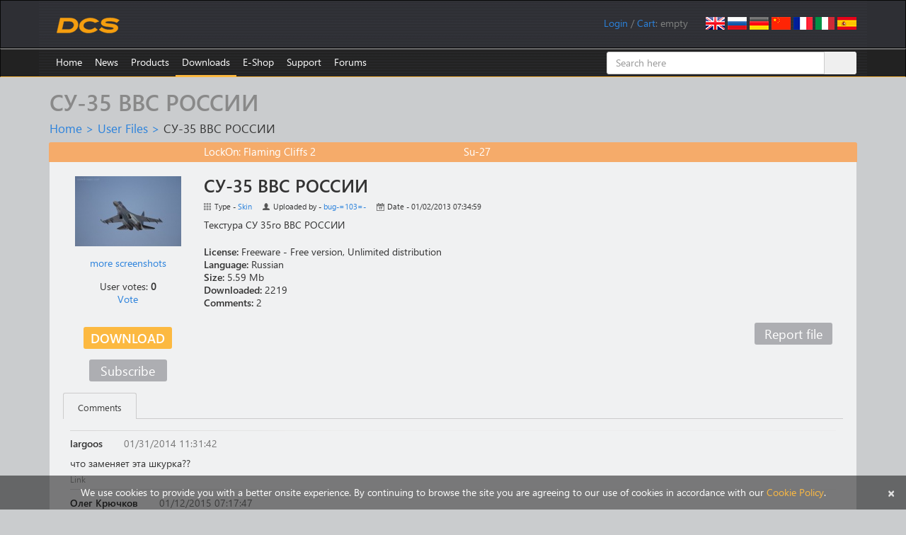

--- FILE ---
content_type: text/html; charset=UTF-8
request_url: https://www.digitalcombatsimulator.com/local/templates/dcs/components/bitrix/catalog.comments/userfiles/ajax.php?IBLOCK_ID=1&ELEMENT_ID=252871&SITE_ID=s1&LANG=en
body_size: 2829
content:
<div id="comp_c489e0c2001973296d1f1c37ca1de479"><div class="blog-comments" id="blg-comment-3528">
<a name="comments"></a>
<script>
function onLightEditorShow(content)
{
	if (!window.oBlogComLHE)
		return BX.addCustomEvent(window, 'LHE_OnInit', function(){setTimeout(function(){onLightEditorShow(content);},	500);});

	oBlogComLHE.SetContent(content || '');
	oBlogComLHE.CreateFrame(); // We need to recreate editable frame after reappending editor container
	oBlogComLHE.SetEditorContent(oBlogComLHE.content);
	oBlogComLHE.SetFocus();
}

function showComment(key, error, userName, userEmail, needData)
{
	subject = '';
	comment = '';

	if(needData == "Y")
	{
		subject = window["title"+key];
		comment = window["text"+key];
	}

	var pFormCont = BX('form_c_del');
	BX('form_comment_' + key).appendChild(pFormCont); // Move form
	pFormCont.style.display = "block";

	document.form_comment.parentId.value = key;
	document.form_comment.edit_id.value = '';
	document.form_comment.act.value = 'add';
	document.form_comment.post.value = 'Send';
	document.form_comment.action = document.form_comment.action + "#" + key;

	if(error == "Y")
	{
		if(comment.length > 0)
		{
			comment = comment.replace(/\/</gi, '<');
			comment = comment.replace(/\/>/gi, '>');
		}
		if(userName.length > 0)
		{
			userName = userName.replace(/\/</gi, '<');
			userName = userName.replace(/\/>/gi, '>');
			document.form_comment.user_name.value = userName;
		}
		if(userEmail.length > 0)
		{
			userEmail = userEmail.replace(/\/</gi, '<');
			userEmail = userEmail.replace(/\/>/gi, '>');
			document.form_comment.user_email.value = userEmail;
		}
		if(subject && subject.length>0 && document.form_comment.subject)
		{
			subject = subject.replace(/\/</gi, '<');
			subject = subject.replace(/\/>/gi, '>');
			document.form_comment.subject.value = subject;
		}
	}

	onLightEditorShow(comment);
	return false;
}

function editComment(key)
{
	subject = window["title"+key];
	comment = window["text"+key];

	if(comment.length > 0)
	{
		comment = comment.replace(/\/</gi, '<');
		comment = comment.replace(/\/>/gi, '>');
	}

	var pFormCont = BX('form_c_del');
	BX('form_comment_' + key).appendChild(pFormCont); // Move form
	pFormCont.style.display = "block";

	onLightEditorShow(comment);

	document.form_comment.parentId.value = '';
	document.form_comment.edit_id.value = key;
	document.form_comment.act.value = 'edit';
	document.form_comment.post.value = 'Save';
	document.form_comment.action = document.form_comment.action + "#" + key;

	if(subject && subject.length > 0 && document.form_comment.subject)
	{
		subject = subject.replace(/\/</gi, '<');
		subject = subject.replace(/\/>/gi, '>');
		document.form_comment.subject.value = subject;
	}
	return false;
}

function waitResult(id)
{
	r = 'new_comment_' + id;
	ob = BX(r);
	if(ob.innerHTML.length > 0)
	{
		var obNew = BX.processHTML(ob.innerHTML, true);
		scripts = obNew.SCRIPT;
		BX.ajax.processScripts(scripts, true);
		if(window.commentEr && window.commentEr == "Y")
		{
			BX('err_comment_'+id).innerHTML = ob.innerHTML;
			ob.innerHTML = '';
		}
		else
		{
			if(BX('edit_id').value > 0)
			{
				if(BX('blg-comment-'+id))
				{
					BX('blg-comment-'+id+'old').innerHTML = BX('blg-comment-'+id).innerHTML;
					BX('blg-comment-'+id+'old').id = 'blg-comment-'+id;
					if(BX.browser.IsIE()) //for IE, numbered list not rendering well
						setTimeout(function (){BX('blg-comment-'+id).innerHTML = BX('blg-comment-'+id).innerHTML}, 10);
				}
				else
				{
					BX('blg-comment-'+id+'old').innerHTML = ob.innerHTML;
					if(BX.browser.IsIE()) //for IE, numbered list not rendering well
						setTimeout(function (){BX('blg-comment-'+id+'old').innerHTML = BX('blg-comment-'+id+'old').innerHTML}, 10);

				}
			}
			else
			{
				BX('new_comment_cont_'+id).innerHTML += ob.innerHTML;
				if(BX.browser.IsIE()) //for IE, numbered list not rendering well
					setTimeout(function (){BX('new_comment_cont_'+id).innerHTML = BX('new_comment_cont_'+id).innerHTML}, 10);
			}
			ob.innerHTML = '';
			BX('form_c_del').style.display = "none";
		}
		window.commentEr = false;

		BX.closeWait();
		BX('post-button').disabled = false;
		BX.onCustomEvent("onIblockCatalogCommentSubmit");
	}
	else
		setTimeout("waitResult('"+id+"')", 500);
}

function submitComment()
{
	oBlogComLHE.SaveContent();
	BX('post-button').focus();
	BX('post-button').disabled = true;
	obForm = BX('form_comment');
			if(BX('edit_id').value > 0)
		{
			val = BX('edit_id').value;
			BX('blg-comment-'+val).id = 'blg-comment-'+val+'old';
		}
		else
			val = BX('parentId').value;
		id = 'new_comment_' + val;
		if(BX('err_comment_'+val))
			BX('err_comment_'+val).innerHTML = '';

		BX.showWait('bxlhe_frame_LHEBlogCom');
		BX.ajax.submitComponentForm(obForm, id);
		setTimeout("waitResult('"+val+"')", 100);
			BX.submit(obForm);
}

function hideShowComment(url, id)
{
	var siteID = 's1';
	var bcn = BX('blg-comment-'+id);
	BX.showWait(bcn);
	bcn.id = 'blg-comment-'+id+'old';
	BX('err_comment_'+id).innerHTML = '';
	url += '&SITE_ID='+siteID;
	BX.ajax.get(url, function(data) {
		var obNew = BX.processHTML(data, true);
		scripts = obNew.SCRIPT;
		BX.ajax.processScripts(scripts, true);
		var nc = BX('new_comment_'+id);
		var bc = BX('blg-comment-'+id+'old');
		nc.style.display = "none";
		nc.innerHTML = data;

		if(BX('blg-comment-'+id))
		{
			bc.innerHTML = BX('blg-comment-'+id).innerHTML;
		}
		else
		{
			BX('err_comment_'+id).innerHTML = nc.innerHTML;
		}
		BX('blg-comment-'+id+'old').id = 'blg-comment-'+id;

		BX.closeWait();
	});

	return false;
}

function banUnbanUser(url, id)
{
    var siteID = 's1';
    var bcn = BX('blg-comment-'+id);
    BX.showWait(bcn);
    bcn.id = 'blg-comment-'+id+'old';
    BX('err_comment_'+id).innerHTML = '';
    url += '&SITE_ID='+siteID;
    BX.ajax.get(url, function(data) {
        var obNew = BX.processHTML(data, true);
        scripts = obNew.SCRIPT;
        BX.ajax.processScripts(scripts, true);
        var nc = BX('new_comment_'+id);
        var bc = BX('blg-comment-'+id+'old');
        nc.style.display = "none";
        nc.innerHTML = data;

        if(BX('blg-comment-'+id))
        {
            bc.innerHTML = BX('blg-comment-'+id).innerHTML;
        }
        else
        {
            BX('err_comment_'+id).innerHTML = nc.innerHTML;
        }
        BX('blg-comment-'+id+'old').id = 'blg-comment-'+id;

        BX.closeWait();
    });

    return false;
}

function deleteComment(url, id)
{
	var siteID = 's1';
	BX.showWait(BX('blg-comment-'+id));
	url += '&SITE_ID='+siteID;
	BX.ajax.get(url, function(data) {
		var obNew = BX.processHTML(data, true);
		scripts = obNew.SCRIPT;
		BX.ajax.processScripts(scripts, true);

		var nc = BX('new_comment_'+id);
		nc.style.display = "none";
		nc.innerHTML = data;

		if(BX('blg-com-err'))
		{
			BX('err_comment_'+id).innerHTML = nc.innerHTML;
		}
		else
		{
			BX('blg-comment-'+id).innerHTML = nc.innerHTML;
		}
		nc.innerHTML = '';

		BX.closeWait();
	});

	return false;
}

</script>                        <div class="blog-comment-line" style="margin-left:0em;"></div>
                <a name="8273"></a>
                <div class="blog-comment" style="padding-left:0em;">
                    <div id="blg-comment-8273">
                                                    <div class="row blog-comment-user-130900">
                                <div class="row comment-info">
                                    <div class="col-xs-3 no-padding-left"><b>largoos</b></div>
                                    <div class="col-xs-3 text-muted">01/31/2014 11:31:42</div>
                                </div>

                                <div class="row margin-top">
                                    что заменяет эта шкурка??                                </div>
                                <div class="row comment-meta">
                                                                <a href="#8273">Link</a>
                                                                </div>
                        </div>

                            
                            <div id="err_comment_8273"></div>
                            <div id="form_comment_8273"></div>
                            <div id="new_comment_cont_8273" style="padding-left:2.5em;"></div>
                            <div id="new_comment_8273" style="display:none;"></div>

                                                </div>
                </div>
                                <div class="blog-comment-line" style="margin-left:0em;"></div>
                <a name="8274"></a>
                <div class="blog-comment" style="padding-left:0em;">
                    <div id="blg-comment-8274">
                                                    <div class="row blog-comment-user-243582">
                                <div class="row comment-info">
                                    <div class="col-xs-3 no-padding-left"><b>Олег Крючков</b></div>
                                    <div class="col-xs-3 text-muted">01/12/2015 07:17:47</div>
                                </div>

                                <div class="row margin-top">
                                    Я переработал полностью Ракетное вооружение на эту игру и ИСПРАВИЛ МНОГИЕ ОШИБКИ.. теперь каждая ракета обладает реальными характеристиками и скоростями играть стал в удовольствие... на контрольной высоте 7000м Р-37 пускал успешно с 155 км, р-27эр с 63км, р-27эм с 90км, р-27 с 30км, р-24 с 28км, р-40 с 35км, р-77 с 42км, AIM-7 c 55km, AIM-120B c 48 km, AIM-120C c 62km, Supper F c 20km, Mica ER c 50km, ТАКЖЕ ИСПРАВИЛ ОШИБКИ ВСЕХ КРЫЛАТЫХ РАКЕТ ТЕПЕРЬ ОНИ НЕ ВЗРЫВАЮТСЯ ПРИ СТАРТЕ. (У них была прописана лазерная подсветка вместо АВТОНОМНОЙ ГСН)-ИСПРАВЛЕНО. Исправил ОШИБКУ от которой После установки С-125 глючили или пропадали некоторые Самолеты!!! и РАКЕТА С-125ПЕЧОРЫ -ПЛАМЯ ВСТАЛО НА МЕСТЕ!!)) МАРШЕВЫЙ ДВИГАТЕЛЬ ВКЛЮЧАЕТСЯ СРАЗУ ПОСЛЕ ОТПАДЕНИЯ СТАРТОВОЙ СТУПЕНИ И РАКЕТА ТЕПЕРЬ УСПЕШНО ПОРАЖАЕТ НА ДАЛЬНОСТЯХ ДО 25 КМ как и сказано во многих источниках.. за вопросами обращаться ...oleg_kryuchkov_73@mail.ru                                </div>
                                <div class="row comment-meta">
                                                                <a href="#8274">Link</a>
                                                                </div>
                        </div>

                            
                            <div id="err_comment_8274"></div>
                            <div id="form_comment_8274"></div>
                            <div id="new_comment_cont_8274" style="padding-left:2.5em;"></div>
                            <div id="new_comment_8274" style="display:none;"></div>

                                                </div>
                </div>
                </div>
</div>

--- FILE ---
content_type: application/javascript
request_url: https://chat.rea.ch/polyfills.23e4effc3fe29fd9.js
body_size: 34139
content:
"use strict";(self.webpackChunkchat_widget=self.webpackChunkchat_widget||[]).push([[461],{3898:()=>{!function(t){const n=t.performance;function i(L){n&&n.mark&&n.mark(L)}function o(L,T){n&&n.measure&&n.measure(L,T)}i("Zone");const c=t.__Zone_symbol_prefix||"__zone_symbol__";function a(L){return c+L}const y=!0===t[a("forceDuplicateZoneCheck")];if(t.Zone){if(y||"function"!=typeof t.Zone.__symbol__)throw new Error("Zone already loaded.");return t.Zone}let d=(()=>{class L{static#e=this.__symbol__=a;static assertZonePatched(){if(t.Promise!==se.ZoneAwarePromise)throw new Error("Zone.js has detected that ZoneAwarePromise `(window|global).Promise` has been overwritten.\nMost likely cause is that a Promise polyfill has been loaded after Zone.js (Polyfilling Promise api is not necessary when zone.js is loaded. If you must load one, do so before loading zone.js.)")}static get root(){let e=L.current;for(;e.parent;)e=e.parent;return e}static get current(){return U.zone}static get currentTask(){return oe}static __load_patch(e,r,k=!1){if(se.hasOwnProperty(e)){if(!k&&y)throw Error("Already loaded patch: "+e)}else if(!t["__Zone_disable_"+e]){const C="Zone:"+e;i(C),se[e]=r(t,L,z),o(C,C)}}get parent(){return this._parent}get name(){return this._name}constructor(e,r){this._parent=e,this._name=r?r.name||"unnamed":"<root>",this._properties=r&&r.properties||{},this._zoneDelegate=new v(this,this._parent&&this._parent._zoneDelegate,r)}get(e){const r=this.getZoneWith(e);if(r)return r._properties[e]}getZoneWith(e){let r=this;for(;r;){if(r._properties.hasOwnProperty(e))return r;r=r._parent}return null}fork(e){if(!e)throw new Error("ZoneSpec required!");return this._zoneDelegate.fork(this,e)}wrap(e,r){if("function"!=typeof e)throw new Error("Expecting function got: "+e);const k=this._zoneDelegate.intercept(this,e,r),C=this;return function(){return C.runGuarded(k,this,arguments,r)}}run(e,r,k,C){U={parent:U,zone:this};try{return this._zoneDelegate.invoke(this,e,r,k,C)}finally{U=U.parent}}runGuarded(e,r=null,k,C){U={parent:U,zone:this};try{try{return this._zoneDelegate.invoke(this,e,r,k,C)}catch($){if(this._zoneDelegate.handleError(this,$))throw $}}finally{U=U.parent}}runTask(e,r,k){if(e.zone!=this)throw new Error("A task can only be run in the zone of creation! (Creation: "+(e.zone||J).name+"; Execution: "+this.name+")");if(e.state===x&&(e.type===Q||e.type===P))return;const C=e.state!=E;C&&e._transitionTo(E,j),e.runCount++;const $=oe;oe=e,U={parent:U,zone:this};try{e.type==P&&e.data&&!e.data.isPeriodic&&(e.cancelFn=void 0);try{return this._zoneDelegate.invokeTask(this,e,r,k)}catch(u){if(this._zoneDelegate.handleError(this,u))throw u}}finally{e.state!==x&&e.state!==h&&(e.type==Q||e.data&&e.data.isPeriodic?C&&e._transitionTo(j,E):(e.runCount=0,this._updateTaskCount(e,-1),C&&e._transitionTo(x,E,x))),U=U.parent,oe=$}}scheduleTask(e){if(e.zone&&e.zone!==this){let k=this;for(;k;){if(k===e.zone)throw Error(`can not reschedule task to ${this.name} which is descendants of the original zone ${e.zone.name}`);k=k.parent}}e._transitionTo(X,x);const r=[];e._zoneDelegates=r,e._zone=this;try{e=this._zoneDelegate.scheduleTask(this,e)}catch(k){throw e._transitionTo(h,X,x),this._zoneDelegate.handleError(this,k),k}return e._zoneDelegates===r&&this._updateTaskCount(e,1),e.state==X&&e._transitionTo(j,X),e}scheduleMicroTask(e,r,k,C){return this.scheduleTask(new p(I,e,r,k,C,void 0))}scheduleMacroTask(e,r,k,C,$){return this.scheduleTask(new p(P,e,r,k,C,$))}scheduleEventTask(e,r,k,C,$){return this.scheduleTask(new p(Q,e,r,k,C,$))}cancelTask(e){if(e.zone!=this)throw new Error("A task can only be cancelled in the zone of creation! (Creation: "+(e.zone||J).name+"; Execution: "+this.name+")");if(e.state===j||e.state===E){e._transitionTo(G,j,E);try{this._zoneDelegate.cancelTask(this,e)}catch(r){throw e._transitionTo(h,G),this._zoneDelegate.handleError(this,r),r}return this._updateTaskCount(e,-1),e._transitionTo(x,G),e.runCount=0,e}}_updateTaskCount(e,r){const k=e._zoneDelegates;-1==r&&(e._zoneDelegates=null);for(let C=0;C<k.length;C++)k[C]._updateTaskCount(e.type,r)}}return L})();const b={name:"",onHasTask:(L,T,e,r)=>L.hasTask(e,r),onScheduleTask:(L,T,e,r)=>L.scheduleTask(e,r),onInvokeTask:(L,T,e,r,k,C)=>L.invokeTask(e,r,k,C),onCancelTask:(L,T,e,r)=>L.cancelTask(e,r)};class v{constructor(T,e,r){this._taskCounts={microTask:0,macroTask:0,eventTask:0},this.zone=T,this._parentDelegate=e,this._forkZS=r&&(r&&r.onFork?r:e._forkZS),this._forkDlgt=r&&(r.onFork?e:e._forkDlgt),this._forkCurrZone=r&&(r.onFork?this.zone:e._forkCurrZone),this._interceptZS=r&&(r.onIntercept?r:e._interceptZS),this._interceptDlgt=r&&(r.onIntercept?e:e._interceptDlgt),this._interceptCurrZone=r&&(r.onIntercept?this.zone:e._interceptCurrZone),this._invokeZS=r&&(r.onInvoke?r:e._invokeZS),this._invokeDlgt=r&&(r.onInvoke?e:e._invokeDlgt),this._invokeCurrZone=r&&(r.onInvoke?this.zone:e._invokeCurrZone),this._handleErrorZS=r&&(r.onHandleError?r:e._handleErrorZS),this._handleErrorDlgt=r&&(r.onHandleError?e:e._handleErrorDlgt),this._handleErrorCurrZone=r&&(r.onHandleError?this.zone:e._handleErrorCurrZone),this._scheduleTaskZS=r&&(r.onScheduleTask?r:e._scheduleTaskZS),this._scheduleTaskDlgt=r&&(r.onScheduleTask?e:e._scheduleTaskDlgt),this._scheduleTaskCurrZone=r&&(r.onScheduleTask?this.zone:e._scheduleTaskCurrZone),this._invokeTaskZS=r&&(r.onInvokeTask?r:e._invokeTaskZS),this._invokeTaskDlgt=r&&(r.onInvokeTask?e:e._invokeTaskDlgt),this._invokeTaskCurrZone=r&&(r.onInvokeTask?this.zone:e._invokeTaskCurrZone),this._cancelTaskZS=r&&(r.onCancelTask?r:e._cancelTaskZS),this._cancelTaskDlgt=r&&(r.onCancelTask?e:e._cancelTaskDlgt),this._cancelTaskCurrZone=r&&(r.onCancelTask?this.zone:e._cancelTaskCurrZone),this._hasTaskZS=null,this._hasTaskDlgt=null,this._hasTaskDlgtOwner=null,this._hasTaskCurrZone=null;const k=r&&r.onHasTask;(k||e&&e._hasTaskZS)&&(this._hasTaskZS=k?r:b,this._hasTaskDlgt=e,this._hasTaskDlgtOwner=this,this._hasTaskCurrZone=T,r.onScheduleTask||(this._scheduleTaskZS=b,this._scheduleTaskDlgt=e,this._scheduleTaskCurrZone=this.zone),r.onInvokeTask||(this._invokeTaskZS=b,this._invokeTaskDlgt=e,this._invokeTaskCurrZone=this.zone),r.onCancelTask||(this._cancelTaskZS=b,this._cancelTaskDlgt=e,this._cancelTaskCurrZone=this.zone))}fork(T,e){return this._forkZS?this._forkZS.onFork(this._forkDlgt,this.zone,T,e):new d(T,e)}intercept(T,e,r){return this._interceptZS?this._interceptZS.onIntercept(this._interceptDlgt,this._interceptCurrZone,T,e,r):e}invoke(T,e,r,k,C){return this._invokeZS?this._invokeZS.onInvoke(this._invokeDlgt,this._invokeCurrZone,T,e,r,k,C):e.apply(r,k)}handleError(T,e){return!this._handleErrorZS||this._handleErrorZS.onHandleError(this._handleErrorDlgt,this._handleErrorCurrZone,T,e)}scheduleTask(T,e){let r=e;if(this._scheduleTaskZS)this._hasTaskZS&&r._zoneDelegates.push(this._hasTaskDlgtOwner),r=this._scheduleTaskZS.onScheduleTask(this._scheduleTaskDlgt,this._scheduleTaskCurrZone,T,e),r||(r=e);else if(e.scheduleFn)e.scheduleFn(e);else{if(e.type!=I)throw new Error("Task is missing scheduleFn.");R(e)}return r}invokeTask(T,e,r,k){return this._invokeTaskZS?this._invokeTaskZS.onInvokeTask(this._invokeTaskDlgt,this._invokeTaskCurrZone,T,e,r,k):e.callback.apply(r,k)}cancelTask(T,e){let r;if(this._cancelTaskZS)r=this._cancelTaskZS.onCancelTask(this._cancelTaskDlgt,this._cancelTaskCurrZone,T,e);else{if(!e.cancelFn)throw Error("Task is not cancelable");r=e.cancelFn(e)}return r}hasTask(T,e){try{this._hasTaskZS&&this._hasTaskZS.onHasTask(this._hasTaskDlgt,this._hasTaskCurrZone,T,e)}catch(r){this.handleError(T,r)}}_updateTaskCount(T,e){const r=this._taskCounts,k=r[T],C=r[T]=k+e;if(C<0)throw new Error("More tasks executed then were scheduled.");0!=k&&0!=C||this.hasTask(this.zone,{microTask:r.microTask>0,macroTask:r.macroTask>0,eventTask:r.eventTask>0,change:T})}}class p{constructor(T,e,r,k,C,$){if(this._zone=null,this.runCount=0,this._zoneDelegates=null,this._state="notScheduled",this.type=T,this.source=e,this.data=k,this.scheduleFn=C,this.cancelFn=$,!r)throw new Error("callback is not defined");this.callback=r;const u=this;this.invoke=T===Q&&k&&k.useG?p.invokeTask:function(){return p.invokeTask.call(t,u,this,arguments)}}static invokeTask(T,e,r){T||(T=this),te++;try{return T.runCount++,T.zone.runTask(T,e,r)}finally{1==te&&_(),te--}}get zone(){return this._zone}get state(){return this._state}cancelScheduleRequest(){this._transitionTo(x,X)}_transitionTo(T,e,r){if(this._state!==e&&this._state!==r)throw new Error(`${this.type} '${this.source}': can not transition to '${T}', expecting state '${e}'${r?" or '"+r+"'":""}, was '${this._state}'.`);this._state=T,T==x&&(this._zoneDelegates=null)}toString(){return this.data&&typeof this.data.handleId<"u"?this.data.handleId.toString():Object.prototype.toString.call(this)}toJSON(){return{type:this.type,state:this.state,source:this.source,zone:this.zone.name,runCount:this.runCount}}}const M=a("setTimeout"),O=a("Promise"),N=a("then");let K,B=[],H=!1;function q(L){if(K||t[O]&&(K=t[O].resolve(0)),K){let T=K[N];T||(T=K.then),T.call(K,L)}else t[M](L,0)}function R(L){0===te&&0===B.length&&q(_),L&&B.push(L)}function _(){if(!H){for(H=!0;B.length;){const L=B;B=[];for(let T=0;T<L.length;T++){const e=L[T];try{e.zone.runTask(e,null,null)}catch(r){z.onUnhandledError(r)}}}z.microtaskDrainDone(),H=!1}}const J={name:"NO ZONE"},x="notScheduled",X="scheduling",j="scheduled",E="running",G="canceling",h="unknown",I="microTask",P="macroTask",Q="eventTask",se={},z={symbol:a,currentZoneFrame:()=>U,onUnhandledError:W,microtaskDrainDone:W,scheduleMicroTask:R,showUncaughtError:()=>!d[a("ignoreConsoleErrorUncaughtError")],patchEventTarget:()=>[],patchOnProperties:W,patchMethod:()=>W,bindArguments:()=>[],patchThen:()=>W,patchMacroTask:()=>W,patchEventPrototype:()=>W,isIEOrEdge:()=>!1,getGlobalObjects:()=>{},ObjectDefineProperty:()=>W,ObjectGetOwnPropertyDescriptor:()=>{},ObjectCreate:()=>{},ArraySlice:()=>[],patchClass:()=>W,wrapWithCurrentZone:()=>W,filterProperties:()=>[],attachOriginToPatched:()=>W,_redefineProperty:()=>W,patchCallbacks:()=>W,nativeScheduleMicroTask:q};let U={parent:null,zone:new d(null,null)},oe=null,te=0;function W(){}o("Zone","Zone"),t.Zone=d}(globalThis);const fe=Object.getOwnPropertyDescriptor,pe=Object.defineProperty,be=Object.getPrototypeOf,De=Object.create,ct=Array.prototype.slice,Ze="addEventListener",Oe="removeEventListener",Ne=Zone.__symbol__(Ze),Ie=Zone.__symbol__(Oe),ce="true",ae="false",me=Zone.__symbol__("");function Me(t,n){return Zone.current.wrap(t,n)}function Le(t,n,i,o,c){return Zone.current.scheduleMacroTask(t,n,i,o,c)}const A=Zone.__symbol__,Pe=typeof window<"u",_e=Pe?window:void 0,Y=Pe&&_e||globalThis,at="removeAttribute";function je(t,n){for(let i=t.length-1;i>=0;i--)"function"==typeof t[i]&&(t[i]=Me(t[i],n+"_"+i));return t}function Fe(t){return!t||!1!==t.writable&&!("function"==typeof t.get&&typeof t.set>"u")}const Be=typeof WorkerGlobalScope<"u"&&self instanceof WorkerGlobalScope,we=!("nw"in Y)&&typeof Y.process<"u"&&"[object process]"==={}.toString.call(Y.process),Ae=!we&&!Be&&!(!Pe||!_e.HTMLElement),Ue=typeof Y.process<"u"&&"[object process]"==={}.toString.call(Y.process)&&!Be&&!(!Pe||!_e.HTMLElement),Re={},We=function(t){if(!(t=t||Y.event))return;let n=Re[t.type];n||(n=Re[t.type]=A("ON_PROPERTY"+t.type));const i=this||t.target||Y,o=i[n];let c;return Ae&&i===_e&&"error"===t.type?(c=o&&o.call(this,t.message,t.filename,t.lineno,t.colno,t.error),!0===c&&t.preventDefault()):(c=o&&o.apply(this,arguments),null!=c&&!c&&t.preventDefault()),c};function qe(t,n,i){let o=fe(t,n);if(!o&&i&&fe(i,n)&&(o={enumerable:!0,configurable:!0}),!o||!o.configurable)return;const c=A("on"+n+"patched");if(t.hasOwnProperty(c)&&t[c])return;delete o.writable,delete o.value;const a=o.get,y=o.set,d=n.slice(2);let b=Re[d];b||(b=Re[d]=A("ON_PROPERTY"+d)),o.set=function(v){let p=this;!p&&t===Y&&(p=Y),p&&("function"==typeof p[b]&&p.removeEventListener(d,We),y&&y.call(p,null),p[b]=v,"function"==typeof v&&p.addEventListener(d,We,!1))},o.get=function(){let v=this;if(!v&&t===Y&&(v=Y),!v)return null;const p=v[b];if(p)return p;if(a){let M=a.call(this);if(M)return o.set.call(this,M),"function"==typeof v[at]&&v.removeAttribute(n),M}return null},pe(t,n,o),t[c]=!0}function Xe(t,n,i){if(n)for(let o=0;o<n.length;o++)qe(t,"on"+n[o],i);else{const o=[];for(const c in t)"on"==c.slice(0,2)&&o.push(c);for(let c=0;c<o.length;c++)qe(t,o[c],i)}}const re=A("originalInstance");function ge(t){const n=Y[t];if(!n)return;Y[A(t)]=n,Y[t]=function(){const c=je(arguments,t);switch(c.length){case 0:this[re]=new n;break;case 1:this[re]=new n(c[0]);break;case 2:this[re]=new n(c[0],c[1]);break;case 3:this[re]=new n(c[0],c[1],c[2]);break;case 4:this[re]=new n(c[0],c[1],c[2],c[3]);break;default:throw new Error("Arg list too long.")}},ue(Y[t],n);const i=new n(function(){});let o;for(o in i)"XMLHttpRequest"===t&&"responseBlob"===o||function(c){"function"==typeof i[c]?Y[t].prototype[c]=function(){return this[re][c].apply(this[re],arguments)}:pe(Y[t].prototype,c,{set:function(a){"function"==typeof a?(this[re][c]=Me(a,t+"."+c),ue(this[re][c],a)):this[re][c]=a},get:function(){return this[re][c]}})}(o);for(o in n)"prototype"!==o&&n.hasOwnProperty(o)&&(Y[t][o]=n[o])}function le(t,n,i){let o=t;for(;o&&!o.hasOwnProperty(n);)o=be(o);!o&&t[n]&&(o=t);const c=A(n);let a=null;if(o&&(!(a=o[c])||!o.hasOwnProperty(c))&&(a=o[c]=o[n],Fe(o&&fe(o,n)))){const d=i(a,c,n);o[n]=function(){return d(this,arguments)},ue(o[n],a)}return a}function ut(t,n,i){let o=null;function c(a){const y=a.data;return y.args[y.cbIdx]=function(){a.invoke.apply(this,arguments)},o.apply(y.target,y.args),a}o=le(t,n,a=>function(y,d){const b=i(y,d);return b.cbIdx>=0&&"function"==typeof d[b.cbIdx]?Le(b.name,d[b.cbIdx],b,c):a.apply(y,d)})}function ue(t,n){t[A("OriginalDelegate")]=n}let ze=!1,He=!1;function ht(){if(ze)return He;ze=!0;try{const t=_e.navigator.userAgent;(-1!==t.indexOf("MSIE ")||-1!==t.indexOf("Trident/")||-1!==t.indexOf("Edge/"))&&(He=!0)}catch{}return He}Zone.__load_patch("ZoneAwarePromise",(t,n,i)=>{const o=Object.getOwnPropertyDescriptor,c=Object.defineProperty,y=i.symbol,d=[],b=!1!==t[y("DISABLE_WRAPPING_UNCAUGHT_PROMISE_REJECTION")],v=y("Promise"),p=y("then"),M="__creationTrace__";i.onUnhandledError=u=>{if(i.showUncaughtError()){const l=u&&u.rejection;l?console.error("Unhandled Promise rejection:",l instanceof Error?l.message:l,"; Zone:",u.zone.name,"; Task:",u.task&&u.task.source,"; Value:",l,l instanceof Error?l.stack:void 0):console.error(u)}},i.microtaskDrainDone=()=>{for(;d.length;){const u=d.shift();try{u.zone.runGuarded(()=>{throw u.throwOriginal?u.rejection:u})}catch(l){N(l)}}};const O=y("unhandledPromiseRejectionHandler");function N(u){i.onUnhandledError(u);try{const l=n[O];"function"==typeof l&&l.call(this,u)}catch{}}function B(u){return u&&u.then}function H(u){return u}function K(u){return e.reject(u)}const q=y("state"),R=y("value"),_=y("finally"),J=y("parentPromiseValue"),x=y("parentPromiseState"),X="Promise.then",j=null,E=!0,G=!1,h=0;function I(u,l){return s=>{try{z(u,l,s)}catch(f){z(u,!1,f)}}}const P=function(){let u=!1;return function(s){return function(){u||(u=!0,s.apply(null,arguments))}}},Q="Promise resolved with itself",se=y("currentTaskTrace");function z(u,l,s){const f=P();if(u===s)throw new TypeError(Q);if(u[q]===j){let g=null;try{("object"==typeof s||"function"==typeof s)&&(g=s&&s.then)}catch(w){return f(()=>{z(u,!1,w)})(),u}if(l!==G&&s instanceof e&&s.hasOwnProperty(q)&&s.hasOwnProperty(R)&&s[q]!==j)oe(s),z(u,s[q],s[R]);else if(l!==G&&"function"==typeof g)try{g.call(s,f(I(u,l)),f(I(u,!1)))}catch(w){f(()=>{z(u,!1,w)})()}else{u[q]=l;const w=u[R];if(u[R]=s,u[_]===_&&l===E&&(u[q]=u[x],u[R]=u[J]),l===G&&s instanceof Error){const m=n.currentTask&&n.currentTask.data&&n.currentTask.data[M];m&&c(s,se,{configurable:!0,enumerable:!1,writable:!0,value:m})}for(let m=0;m<w.length;)te(u,w[m++],w[m++],w[m++],w[m++]);if(0==w.length&&l==G){u[q]=h;let m=s;try{throw new Error("Uncaught (in promise): "+function a(u){return u&&u.toString===Object.prototype.toString?(u.constructor&&u.constructor.name||"")+": "+JSON.stringify(u):u?u.toString():Object.prototype.toString.call(u)}(s)+(s&&s.stack?"\n"+s.stack:""))}catch(S){m=S}b&&(m.throwOriginal=!0),m.rejection=s,m.promise=u,m.zone=n.current,m.task=n.currentTask,d.push(m),i.scheduleMicroTask()}}}return u}const U=y("rejectionHandledHandler");function oe(u){if(u[q]===h){try{const l=n[U];l&&"function"==typeof l&&l.call(this,{rejection:u[R],promise:u})}catch{}u[q]=G;for(let l=0;l<d.length;l++)u===d[l].promise&&d.splice(l,1)}}function te(u,l,s,f,g){oe(u);const w=u[q],m=w?"function"==typeof f?f:H:"function"==typeof g?g:K;l.scheduleMicroTask(X,()=>{try{const S=u[R],D=!!s&&_===s[_];D&&(s[J]=S,s[x]=w);const Z=l.run(m,void 0,D&&m!==K&&m!==H?[]:[S]);z(s,!0,Z)}catch(S){z(s,!1,S)}},s)}const L=function(){},T=t.AggregateError;class e{static toString(){return"function ZoneAwarePromise() { [native code] }"}static resolve(l){return l instanceof e?l:z(new this(null),E,l)}static reject(l){return z(new this(null),G,l)}static withResolvers(){const l={};return l.promise=new e((s,f)=>{l.resolve=s,l.reject=f}),l}static any(l){if(!l||"function"!=typeof l[Symbol.iterator])return Promise.reject(new T([],"All promises were rejected"));const s=[];let f=0;try{for(let m of l)f++,s.push(e.resolve(m))}catch{return Promise.reject(new T([],"All promises were rejected"))}if(0===f)return Promise.reject(new T([],"All promises were rejected"));let g=!1;const w=[];return new e((m,S)=>{for(let D=0;D<s.length;D++)s[D].then(Z=>{g||(g=!0,m(Z))},Z=>{w.push(Z),f--,0===f&&(g=!0,S(new T(w,"All promises were rejected")))})})}static race(l){let s,f,g=new this((S,D)=>{s=S,f=D});function w(S){s(S)}function m(S){f(S)}for(let S of l)B(S)||(S=this.resolve(S)),S.then(w,m);return g}static all(l){return e.allWithCallback(l)}static allSettled(l){return(this&&this.prototype instanceof e?this:e).allWithCallback(l,{thenCallback:f=>({status:"fulfilled",value:f}),errorCallback:f=>({status:"rejected",reason:f})})}static allWithCallback(l,s){let f,g,w=new this((Z,V)=>{f=Z,g=V}),m=2,S=0;const D=[];for(let Z of l){B(Z)||(Z=this.resolve(Z));const V=S;try{Z.then(F=>{D[V]=s?s.thenCallback(F):F,m--,0===m&&f(D)},F=>{s?(D[V]=s.errorCallback(F),m--,0===m&&f(D)):g(F)})}catch(F){g(F)}m++,S++}return m-=2,0===m&&f(D),w}constructor(l){const s=this;if(!(s instanceof e))throw new Error("Must be an instanceof Promise.");s[q]=j,s[R]=[];try{const f=P();l&&l(f(I(s,E)),f(I(s,G)))}catch(f){z(s,!1,f)}}get[Symbol.toStringTag](){return"Promise"}get[Symbol.species](){return e}then(l,s){let f=this.constructor?.[Symbol.species];(!f||"function"!=typeof f)&&(f=this.constructor||e);const g=new f(L),w=n.current;return this[q]==j?this[R].push(w,g,l,s):te(this,w,g,l,s),g}catch(l){return this.then(null,l)}finally(l){let s=this.constructor?.[Symbol.species];(!s||"function"!=typeof s)&&(s=e);const f=new s(L);f[_]=_;const g=n.current;return this[q]==j?this[R].push(g,f,l,l):te(this,g,f,l,l),f}}e.resolve=e.resolve,e.reject=e.reject,e.race=e.race,e.all=e.all;const r=t[v]=t.Promise;t.Promise=e;const k=y("thenPatched");function C(u){const l=u.prototype,s=o(l,"then");if(s&&(!1===s.writable||!s.configurable))return;const f=l.then;l[p]=f,u.prototype.then=function(g,w){return new e((S,D)=>{f.call(this,S,D)}).then(g,w)},u[k]=!0}return i.patchThen=C,r&&(C(r),le(t,"fetch",u=>function $(u){return function(l,s){let f=u.apply(l,s);if(f instanceof e)return f;let g=f.constructor;return g[k]||C(g),f}}(u))),Promise[n.__symbol__("uncaughtPromiseErrors")]=d,e}),Zone.__load_patch("toString",t=>{const n=Function.prototype.toString,i=A("OriginalDelegate"),o=A("Promise"),c=A("Error"),a=function(){if("function"==typeof this){const v=this[i];if(v)return"function"==typeof v?n.call(v):Object.prototype.toString.call(v);if(this===Promise){const p=t[o];if(p)return n.call(p)}if(this===Error){const p=t[c];if(p)return n.call(p)}}return n.call(this)};a[i]=n,Function.prototype.toString=a;const y=Object.prototype.toString;Object.prototype.toString=function(){return"function"==typeof Promise&&this instanceof Promise?"[object Promise]":y.call(this)}});let Ee=!1;if(typeof window<"u")try{const t=Object.defineProperty({},"passive",{get:function(){Ee=!0}});window.addEventListener("test",t,t),window.removeEventListener("test",t,t)}catch{Ee=!1}const dt={useG:!0},ne={},Ye={},$e=new RegExp("^"+me+"(\\w+)(true|false)$"),Je=A("propagationStopped");function Ke(t,n){const i=(n?n(t):t)+ae,o=(n?n(t):t)+ce,c=me+i,a=me+o;ne[t]={},ne[t][ae]=c,ne[t][ce]=a}function _t(t,n,i,o){const c=o&&o.add||Ze,a=o&&o.rm||Oe,y=o&&o.listeners||"eventListeners",d=o&&o.rmAll||"removeAllListeners",b=A(c),v="."+c+":",p="prependListener",M="."+p+":",O=function(R,_,J){if(R.isRemoved)return;const x=R.callback;let X;"object"==typeof x&&x.handleEvent&&(R.callback=E=>x.handleEvent(E),R.originalDelegate=x);try{R.invoke(R,_,[J])}catch(E){X=E}const j=R.options;return j&&"object"==typeof j&&j.once&&_[a].call(_,J.type,R.originalDelegate?R.originalDelegate:R.callback,j),X};function N(R,_,J){if(!(_=_||t.event))return;const x=R||_.target||t,X=x[ne[_.type][J?ce:ae]];if(X){const j=[];if(1===X.length){const E=O(X[0],x,_);E&&j.push(E)}else{const E=X.slice();for(let G=0;G<E.length&&(!_||!0!==_[Je]);G++){const h=O(E[G],x,_);h&&j.push(h)}}if(1===j.length)throw j[0];for(let E=0;E<j.length;E++){const G=j[E];n.nativeScheduleMicroTask(()=>{throw G})}}}const B=function(R){return N(this,R,!1)},H=function(R){return N(this,R,!0)};function K(R,_){if(!R)return!1;let J=!0;_&&void 0!==_.useG&&(J=_.useG);const x=_&&_.vh;let X=!0;_&&void 0!==_.chkDup&&(X=_.chkDup);let j=!1;_&&void 0!==_.rt&&(j=_.rt);let E=R;for(;E&&!E.hasOwnProperty(c);)E=be(E);if(!E&&R[c]&&(E=R),!E||E[b])return!1;const G=_&&_.eventNameToString,h={},I=E[b]=E[c],P=E[A(a)]=E[a],Q=E[A(y)]=E[y],se=E[A(d)]=E[d];let z;_&&_.prepend&&(z=E[A(_.prepend)]=E[_.prepend]);const e=J?function(s){if(!h.isExisting)return I.call(h.target,h.eventName,h.capture?H:B,h.options)}:function(s){return I.call(h.target,h.eventName,s.invoke,h.options)},r=J?function(s){if(!s.isRemoved){const f=ne[s.eventName];let g;f&&(g=f[s.capture?ce:ae]);const w=g&&s.target[g];if(w)for(let m=0;m<w.length;m++)if(w[m]===s){w.splice(m,1),s.isRemoved=!0,0===w.length&&(s.allRemoved=!0,s.target[g]=null);break}}if(s.allRemoved)return P.call(s.target,s.eventName,s.capture?H:B,s.options)}:function(s){return P.call(s.target,s.eventName,s.invoke,s.options)},C=_&&_.diff?_.diff:function(s,f){const g=typeof f;return"function"===g&&s.callback===f||"object"===g&&s.originalDelegate===f},$=Zone[A("UNPATCHED_EVENTS")],u=t[A("PASSIVE_EVENTS")],l=function(s,f,g,w,m=!1,S=!1){return function(){const D=this||t;let Z=arguments[0];_&&_.transferEventName&&(Z=_.transferEventName(Z));let V=arguments[1];if(!V)return s.apply(this,arguments);if(we&&"uncaughtException"===Z)return s.apply(this,arguments);let F=!1;if("function"!=typeof V){if(!V.handleEvent)return s.apply(this,arguments);F=!0}if(x&&!x(s,V,D,arguments))return;const he=Ee&&!!u&&-1!==u.indexOf(Z),ee=function U(s,f){return!Ee&&"object"==typeof s&&s?!!s.capture:Ee&&f?"boolean"==typeof s?{capture:s,passive:!0}:s?"object"==typeof s&&!1!==s.passive?{...s,passive:!0}:s:{passive:!0}:s}(arguments[2],he),ke=ee&&"object"==typeof ee&&ee.signal&&"object"==typeof ee.signal?ee.signal:void 0;if(ke?.aborted)return;if($)for(let de=0;de<$.length;de++)if(Z===$[de])return he?s.call(D,Z,V,ee):s.apply(this,arguments);const Ge=!!ee&&("boolean"==typeof ee||ee.capture),nt=!(!ee||"object"!=typeof ee)&&ee.once,vt=Zone.current;let Ve=ne[Z];Ve||(Ke(Z,G),Ve=ne[Z]);const rt=Ve[Ge?ce:ae];let Se,ye=D[rt],ot=!1;if(ye){if(ot=!0,X)for(let de=0;de<ye.length;de++)if(C(ye[de],V))return}else ye=D[rt]=[];const st=D.constructor.name,it=Ye[st];it&&(Se=it[Z]),Se||(Se=st+f+(G?G(Z):Z)),h.options=ee,nt&&(h.options.once=!1),h.target=D,h.capture=Ge,h.eventName=Z,h.isExisting=ot;const ve=J?dt:void 0;ve&&(ve.taskData=h),ke&&(h.options.signal=void 0);const ie=vt.scheduleEventTask(Se,V,ve,g,w);return ke&&(h.options.signal=ke,s.call(ke,"abort",()=>{ie.zone.cancelTask(ie)},{once:!0})),h.target=null,ve&&(ve.taskData=null),nt&&(ee.once=!0),!Ee&&"boolean"==typeof ie.options||(ie.options=ee),ie.target=D,ie.capture=Ge,ie.eventName=Z,F&&(ie.originalDelegate=V),S?ye.unshift(ie):ye.push(ie),m?D:void 0}};return E[c]=l(I,v,e,r,j),z&&(E[p]=l(z,M,function(s){return z.call(h.target,h.eventName,s.invoke,h.options)},r,j,!0)),E[a]=function(){const s=this||t;let f=arguments[0];_&&_.transferEventName&&(f=_.transferEventName(f));const g=arguments[2],w=!!g&&("boolean"==typeof g||g.capture),m=arguments[1];if(!m)return P.apply(this,arguments);if(x&&!x(P,m,s,arguments))return;const S=ne[f];let D;S&&(D=S[w?ce:ae]);const Z=D&&s[D];if(Z)for(let V=0;V<Z.length;V++){const F=Z[V];if(C(F,m))return Z.splice(V,1),F.isRemoved=!0,0===Z.length&&(F.allRemoved=!0,s[D]=null,"string"==typeof f)&&(s[me+"ON_PROPERTY"+f]=null),F.zone.cancelTask(F),j?s:void 0}return P.apply(this,arguments)},E[y]=function(){const s=this||t;let f=arguments[0];_&&_.transferEventName&&(f=_.transferEventName(f));const g=[],w=Qe(s,G?G(f):f);for(let m=0;m<w.length;m++){const S=w[m];g.push(S.originalDelegate?S.originalDelegate:S.callback)}return g},E[d]=function(){const s=this||t;let f=arguments[0];if(f){_&&_.transferEventName&&(f=_.transferEventName(f));const g=ne[f];if(g){const S=s[g[ae]],D=s[g[ce]];if(S){const Z=S.slice();for(let V=0;V<Z.length;V++){const F=Z[V];this[a].call(this,f,F.originalDelegate?F.originalDelegate:F.callback,F.options)}}if(D){const Z=D.slice();for(let V=0;V<Z.length;V++){const F=Z[V];this[a].call(this,f,F.originalDelegate?F.originalDelegate:F.callback,F.options)}}}}else{const g=Object.keys(s);for(let w=0;w<g.length;w++){const S=$e.exec(g[w]);let D=S&&S[1];D&&"removeListener"!==D&&this[d].call(this,D)}this[d].call(this,"removeListener")}if(j)return this},ue(E[c],I),ue(E[a],P),se&&ue(E[d],se),Q&&ue(E[y],Q),!0}let q=[];for(let R=0;R<i.length;R++)q[R]=K(i[R],o);return q}function Qe(t,n){if(!n){const a=[];for(let y in t){const d=$e.exec(y);let b=d&&d[1];if(b&&(!n||b===n)){const v=t[y];if(v)for(let p=0;p<v.length;p++)a.push(v[p])}}return a}let i=ne[n];i||(Ke(n),i=ne[n]);const o=t[i[ae]],c=t[i[ce]];return o?c?o.concat(c):o.slice():c?c.slice():[]}function Et(t,n){const i=t.Event;i&&i.prototype&&n.patchMethod(i.prototype,"stopImmediatePropagation",o=>function(c,a){c[Je]=!0,o&&o.apply(c,a)})}function Tt(t,n,i,o,c){const a=Zone.__symbol__(o);if(n[a])return;const y=n[a]=n[o];n[o]=function(d,b,v){return b&&b.prototype&&c.forEach(function(p){const M=`${i}.${o}::`+p,O=b.prototype;try{if(O.hasOwnProperty(p)){const N=t.ObjectGetOwnPropertyDescriptor(O,p);N&&N.value?(N.value=t.wrapWithCurrentZone(N.value,M),t._redefineProperty(b.prototype,p,N)):O[p]&&(O[p]=t.wrapWithCurrentZone(O[p],M))}else O[p]&&(O[p]=t.wrapWithCurrentZone(O[p],M))}catch{}}),y.call(n,d,b,v)},t.attachOriginToPatched(n[o],y)}function et(t,n,i){if(!i||0===i.length)return n;const o=i.filter(a=>a.target===t);if(!o||0===o.length)return n;const c=o[0].ignoreProperties;return n.filter(a=>-1===c.indexOf(a))}function tt(t,n,i,o){t&&Xe(t,et(t,n,i),o)}function xe(t){return Object.getOwnPropertyNames(t).filter(n=>n.startsWith("on")&&n.length>2).map(n=>n.substring(2))}Zone.__load_patch("util",(t,n,i)=>{const o=xe(t);i.patchOnProperties=Xe,i.patchMethod=le,i.bindArguments=je,i.patchMacroTask=ut;const c=n.__symbol__("BLACK_LISTED_EVENTS"),a=n.__symbol__("UNPATCHED_EVENTS");t[a]&&(t[c]=t[a]),t[c]&&(n[c]=n[a]=t[c]),i.patchEventPrototype=Et,i.patchEventTarget=_t,i.isIEOrEdge=ht,i.ObjectDefineProperty=pe,i.ObjectGetOwnPropertyDescriptor=fe,i.ObjectCreate=De,i.ArraySlice=ct,i.patchClass=ge,i.wrapWithCurrentZone=Me,i.filterProperties=et,i.attachOriginToPatched=ue,i._redefineProperty=Object.defineProperty,i.patchCallbacks=Tt,i.getGlobalObjects=()=>({globalSources:Ye,zoneSymbolEventNames:ne,eventNames:o,isBrowser:Ae,isMix:Ue,isNode:we,TRUE_STR:ce,FALSE_STR:ae,ZONE_SYMBOL_PREFIX:me,ADD_EVENT_LISTENER_STR:Ze,REMOVE_EVENT_LISTENER_STR:Oe})});const Ce=A("zoneTask");function Te(t,n,i,o){let c=null,a=null;i+=o;const y={};function d(v){const p=v.data;return p.args[0]=function(){return v.invoke.apply(this,arguments)},p.handleId=c.apply(t,p.args),v}function b(v){return a.call(t,v.data.handleId)}c=le(t,n+=o,v=>function(p,M){if("function"==typeof M[0]){const O={isPeriodic:"Interval"===o,delay:"Timeout"===o||"Interval"===o?M[1]||0:void 0,args:M},N=M[0];M[0]=function(){try{return N.apply(this,arguments)}finally{O.isPeriodic||("number"==typeof O.handleId?delete y[O.handleId]:O.handleId&&(O.handleId[Ce]=null))}};const B=Le(n,M[0],O,d,b);if(!B)return B;const H=B.data.handleId;return"number"==typeof H?y[H]=B:H&&(H[Ce]=B),H&&H.ref&&H.unref&&"function"==typeof H.ref&&"function"==typeof H.unref&&(B.ref=H.ref.bind(H),B.unref=H.unref.bind(H)),"number"==typeof H||H?H:B}return v.apply(t,M)}),a=le(t,i,v=>function(p,M){const O=M[0];let N;"number"==typeof O?N=y[O]:(N=O&&O[Ce],N||(N=O)),N&&"string"==typeof N.type?"notScheduled"!==N.state&&(N.cancelFn&&N.data.isPeriodic||0===N.runCount)&&("number"==typeof O?delete y[O]:O&&(O[Ce]=null),N.zone.cancelTask(N)):v.apply(t,M)})}Zone.__load_patch("legacy",t=>{const n=t[Zone.__symbol__("legacyPatch")];n&&n()}),Zone.__load_patch("timers",t=>{const n="set",i="clear";Te(t,n,i,"Timeout"),Te(t,n,i,"Interval"),Te(t,n,i,"Immediate")}),Zone.__load_patch("requestAnimationFrame",t=>{Te(t,"request","cancel","AnimationFrame"),Te(t,"mozRequest","mozCancel","AnimationFrame"),Te(t,"webkitRequest","webkitCancel","AnimationFrame")}),Zone.__load_patch("blocking",(t,n)=>{const i=["alert","prompt","confirm"];for(let o=0;o<i.length;o++)le(t,i[o],(a,y,d)=>function(b,v){return n.current.run(a,t,v,d)})}),Zone.__load_patch("EventTarget",(t,n,i)=>{(function kt(t,n){n.patchEventPrototype(t,n)})(t,i),function gt(t,n){if(Zone[n.symbol("patchEventTarget")])return;const{eventNames:i,zoneSymbolEventNames:o,TRUE_STR:c,FALSE_STR:a,ZONE_SYMBOL_PREFIX:y}=n.getGlobalObjects();for(let b=0;b<i.length;b++){const v=i[b],O=y+(v+a),N=y+(v+c);o[v]={},o[v][a]=O,o[v][c]=N}const d=t.EventTarget;d&&d.prototype&&n.patchEventTarget(t,n,[d&&d.prototype])}(t,i);const o=t.XMLHttpRequestEventTarget;o&&o.prototype&&i.patchEventTarget(t,i,[o.prototype])}),Zone.__load_patch("MutationObserver",(t,n,i)=>{ge("MutationObserver"),ge("WebKitMutationObserver")}),Zone.__load_patch("IntersectionObserver",(t,n,i)=>{ge("IntersectionObserver")}),Zone.__load_patch("FileReader",(t,n,i)=>{ge("FileReader")}),Zone.__load_patch("on_property",(t,n,i)=>{!function yt(t,n){if(we&&!Ue||Zone[t.symbol("patchEvents")])return;const i=n.__Zone_ignore_on_properties;let o=[];if(Ae){const c=window;o=o.concat(["Document","SVGElement","Element","HTMLElement","HTMLBodyElement","HTMLMediaElement","HTMLFrameSetElement","HTMLFrameElement","HTMLIFrameElement","HTMLMarqueeElement","Worker"]);const a=function ft(){try{const t=_e.navigator.userAgent;if(-1!==t.indexOf("MSIE ")||-1!==t.indexOf("Trident/"))return!0}catch{}return!1}()?[{target:c,ignoreProperties:["error"]}]:[];tt(c,xe(c),i&&i.concat(a),be(c))}o=o.concat(["XMLHttpRequest","XMLHttpRequestEventTarget","IDBIndex","IDBRequest","IDBOpenDBRequest","IDBDatabase","IDBTransaction","IDBCursor","WebSocket"]);for(let c=0;c<o.length;c++){const a=n[o[c]];a&&a.prototype&&tt(a.prototype,xe(a.prototype),i)}}(i,t)}),Zone.__load_patch("customElements",(t,n,i)=>{!function mt(t,n){const{isBrowser:i,isMix:o}=n.getGlobalObjects();(i||o)&&t.customElements&&"customElements"in t&&n.patchCallbacks(n,t.customElements,"customElements","define",["connectedCallback","disconnectedCallback","adoptedCallback","attributeChangedCallback","formAssociatedCallback","formDisabledCallback","formResetCallback","formStateRestoreCallback"])}(t,i)}),Zone.__load_patch("XHR",(t,n)=>{!function b(v){const p=v.XMLHttpRequest;if(!p)return;const M=p.prototype;let N=M[Ne],B=M[Ie];if(!N){const h=v.XMLHttpRequestEventTarget;if(h){const I=h.prototype;N=I[Ne],B=I[Ie]}}const H="readystatechange",K="scheduled";function q(h){const I=h.data,P=I.target;P[a]=!1,P[d]=!1;const Q=P[c];N||(N=P[Ne],B=P[Ie]),Q&&B.call(P,H,Q);const se=P[c]=()=>{if(P.readyState===P.DONE)if(!I.aborted&&P[a]&&h.state===K){const U=P[n.__symbol__("loadfalse")];if(0!==P.status&&U&&U.length>0){const oe=h.invoke;h.invoke=function(){const te=P[n.__symbol__("loadfalse")];for(let W=0;W<te.length;W++)te[W]===h&&te.splice(W,1);!I.aborted&&h.state===K&&oe.call(h)},U.push(h)}else h.invoke()}else!I.aborted&&!1===P[a]&&(P[d]=!0)};return N.call(P,H,se),P[i]||(P[i]=h),E.apply(P,I.args),P[a]=!0,h}function R(){}function _(h){const I=h.data;return I.aborted=!0,G.apply(I.target,I.args)}const J=le(M,"open",()=>function(h,I){return h[o]=0==I[2],h[y]=I[1],J.apply(h,I)}),X=A("fetchTaskAborting"),j=A("fetchTaskScheduling"),E=le(M,"send",()=>function(h,I){if(!0===n.current[j]||h[o])return E.apply(h,I);{const P={target:h,url:h[y],isPeriodic:!1,args:I,aborted:!1},Q=Le("XMLHttpRequest.send",R,P,q,_);h&&!0===h[d]&&!P.aborted&&Q.state===K&&Q.invoke()}}),G=le(M,"abort",()=>function(h,I){const P=function O(h){return h[i]}(h);if(P&&"string"==typeof P.type){if(null==P.cancelFn||P.data&&P.data.aborted)return;P.zone.cancelTask(P)}else if(!0===n.current[X])return G.apply(h,I)})}(t);const i=A("xhrTask"),o=A("xhrSync"),c=A("xhrListener"),a=A("xhrScheduled"),y=A("xhrURL"),d=A("xhrErrorBeforeScheduled")}),Zone.__load_patch("geolocation",t=>{t.navigator&&t.navigator.geolocation&&function lt(t,n){const i=t.constructor.name;for(let o=0;o<n.length;o++){const c=n[o],a=t[c];if(a){if(!Fe(fe(t,c)))continue;t[c]=(d=>{const b=function(){return d.apply(this,je(arguments,i+"."+c))};return ue(b,d),b})(a)}}}(t.navigator.geolocation,["getCurrentPosition","watchPosition"])}),Zone.__load_patch("PromiseRejectionEvent",(t,n)=>{function i(o){return function(c){Qe(t,o).forEach(y=>{const d=t.PromiseRejectionEvent;if(d){const b=new d(o,{promise:c.promise,reason:c.rejection});y.invoke(b)}})}}t.PromiseRejectionEvent&&(n[A("unhandledPromiseRejectionHandler")]=i("unhandledrejection"),n[A("rejectionHandledHandler")]=i("rejectionhandled"))}),Zone.__load_patch("queueMicrotask",(t,n,i)=>{!function pt(t,n){n.patchMethod(t,"queueMicrotask",i=>function(o,c){Zone.current.scheduleMicroTask("queueMicrotask",c[0])})}(t,i)})}},fe=>{fe(fe.s=3898)}]);

--- FILE ---
content_type: application/x-javascript; charset=UTF-8
request_url: https://www.digitalcombatsimulator.com/en/files/252871/?bxrand=1769469399531
body_size: 2980
content:
{"js":["\/bitrix\/js\/ui\/dexie\/dist\/dexie.bundle.js","\/bitrix\/js\/main\/core\/core_ls.js","\/bitrix\/js\/main\/core\/core_fx.js","\/bitrix\/js\/main\/core\/core_frame_cache.js","\/bitrix\/js\/pull\/protobuf\/protobuf.js","\/bitrix\/js\/pull\/protobuf\/model.js","\/bitrix\/js\/rest\/client\/rest.client.js","\/bitrix\/js\/pull\/client\/pull.client.js","\/local\/components\/eagle\/userfiles.notifications\/templates\/header\/script.js","\/bitrix\/js\/main\/popup\/dist\/main.popup.bundle.js","\/local\/templates\/dcs\/components\/bitrix\/sale.basket.basket.line\/.default\/script.js","\/bitrix\/components\/bitrix\/search.title\/script.js","\/local\/templates\/dcs\/components\/bitrix\/news\/userfiles\/bitrix\/news.detail\/.default\/script.js","\/local\/components\/eagle\/iblock.upvote\/templates\/userfiles\/script.js","\/local\/components\/eagle\/userfiles.subscription\/templates\/userfiles\/script.js","\/local\/templates\/dcs\/components\/bitrix\/catalog.comments\/userfiles\/script.js","\/local\/templates\/dcs\/components\/bitrix\/catalog.tabs\/userfiles\/script.js","\/bitrix\/js\/main\/pageobject\/dist\/pageobject.bundle.js","\/bitrix\/js\/main\/core\/core_window.js"],"lang":{"LANGUAGE_ID":"en","FORMAT_DATE":"MM\/DD\/YYYY","FORMAT_DATETIME":"MM\/DD\/YYYY HH:MI:SS","COOKIE_PREFIX":"DCS","SERVER_TZ_OFFSET":"0","UTF_MODE":"Y","SITE_ID":"s1","SITE_DIR":"\/","USER_ID":"","SERVER_TIME":1769469400,"USER_TZ_OFFSET":0,"USER_TZ_AUTO":"Y","bitrix_sessid":"a448b23f671f09464dc1a2182de906d7"},"css":["\/local\/components\/eagle\/userfiles.notifications\/templates\/header\/style.css","\/local\/modules\/eagle\/js\/css\/steam.css","\/bitrix\/js\/ui\/design-tokens\/dist\/ui.design-tokens.css","\/bitrix\/js\/ui\/fonts\/opensans\/ui.font.opensans.css","\/bitrix\/js\/main\/popup\/dist\/main.popup.bundle.css","\/local\/templates\/dcs\/components\/bitrix\/system.auth.form\/login\/style.css","\/local\/templates\/dcs\/components\/bitrix\/search.title\/files\/style.css","\/local\/templates\/dcs\/components\/bitrix\/breadcrumb\/.default\/style.css","\/local\/templates\/dcs\/components\/bitrix\/news\/userfiles\/style.css","\/local\/templates\/dcs\/components\/bitrix\/news\/userfiles\/bitrix\/news.detail\/.default\/style.css","\/local\/components\/eagle\/iblock.upvote\/templates\/userfiles\/style.css","\/local\/components\/eagle\/userfiles.subscription\/templates\/userfiles\/style.css","\/local\/templates\/dcs\/components\/bitrix\/catalog.comments\/userfiles\/style.css","\/local\/templates\/dcs\/components\/bitrix\/catalog.tabs\/userfiles\/style.css","\/bitrix\/panel\/main\/popup.css","\/bitrix\/components\/bitrix\/blog\/templates\/.default\/style.css","\/bitrix\/js\/altasib.errorsend\/css\/window.css"],"htmlCacheChanged":true,"isManifestUpdated":false,"dynamicBlocks":[{"ID":"bxdynamic_iIjGFB","CONTENT":"<span id=\"login-line\"> \n        <a href=\"javascript:void(0)\" onclick=\"openAuthorizePopup()\">Login<\/a>\n        <\/span>\n        <div id=\"bx_auth_popup_form\" style=\"display:none;\" class=\"bx_login_popup_form\">\n    <form class=\"form-horizontal bx_auth_form\" name=\"system_auth_form\" method=\"post\" target=\"_top\" action=\"\/en\/files\/252871\/\">\r\n\t<input type=\"hidden\" name=\"sessid\" id=\"sessid_2\" value=\"a448b23f671f09464dc1a2182de906d7\" \/>    <input type=\"hidden\" name=\"AUTH_FORM\" value=\"Y\" \/>\r\n    <input type=\"hidden\" name=\"TYPE\" value=\"AUTH\" \/>\r\n        <input type=\"hidden\" name=\"backurl\" value=\"\/en\/files\/252871\/\" \/>\r\n            <div class=\"row\">\r\n                        <div class=\"form-group\">\r\n            <label for=\"USER_LOGIN\" class=\"col-xs-3 control-label\">Login<\/label>\r\n            <div class=\"col-xs-8\">\r\n                <input type=\"text\" class=\"form-control\" id=\"USER_LOGIN\" name=\"USER_LOGIN\" maxlength=\"255\">\r\n            <\/div>\r\n        <\/div>\r\n        <div class=\"form-group\">\r\n            <label for=\"USER_PASSWORD\" class=\"col-xs-3 control-label\">Password<\/label>\r\n            <div class=\"col-xs-8\">\r\n                <input type=\"password\" class=\"form-control\" id=\"USER_PASSWORD\" name=\"USER_PASSWORD\" maxlength=\"255\">\r\n            <\/div>\r\n            <div class=\"col-xs-1\" id=\"lock-icon\">\r\n                            <\/div>\r\n        <\/div>\r\n                             <div class=\"form-group\"><div class=\"col-xs-7 col-xs-offset-3\"><input type=\"checkbox\" id=\"AUTH_USER_REMEMBER\" name=\"USER_REMEMBER\" value=\"Y\" checked\/>\u0026nbsp;<label for=\"AUTH_USER_REMEMBER\">Remember me<\/label><\/div><\/div>\r\n            <\/div>\r\n    <div class=\"row text-center\">\r\n        <div class=\"col-xs-6\"><input type=\"submit\" name=\"Login\" class=\"btn btn-primary\" value=\"Authorize\" \/><\/div>\r\n        <div class=\"col-xs-6\">\r\n              <a href=\"\/en\/auth\/?forgot_password=yes\" rel=\"nofollow\">Forgot your password?<\/a>\r\n              <a href=\"\/en\/auth\/?register=yes\" rel=\"nofollow\">Register<\/a>\r\n        <\/div>\r\n    <\/div>\r\n<\/form>    <\/div>\n        <script>\n            function openAuthorizePopup()\n            {\n                var obPopupWin = BX.PopupWindowManager.create(\"AuthorizePopup\", null, {\n                    autoHide: true,\n                    offsetLeft: 0,\n                    offsetTop: 0,\n                    overlay : true,\n                    closeByEsc: true,\n                    titleBar: false,\n                    closeIcon: {},\n                    content:\u0027<div style=\"width:500px;height:250px; text-align: center;\"><span style=\"position:absolute;left:50%; top:50%\"><img src=\"\/local\/templates\/dcs\/components\/bitrix\/system.auth.form\/.default\/images\/wait.gif\"\/><\/span><\/div>\u0027\n                });\n                obPopupWin.popupContainer.className = \u0027popup-window-login\u0027;\n                obPopupWin.setContent(BX(\"bx_auth_popup_form\"));\n                obPopupWin.show();\n                document.system_auth_form.USER_LOGIN.focus();\n            }\n\t\t\t        <\/script>\n    ","HASH":"5403680db0d7","PROPS":{"ID":"iIjGFB","CONTAINER_ID":null,"USE_BROWSER_STORAGE":false,"AUTO_UPDATE":true,"USE_ANIMATION":false,"CSS":[],"JS":[],"BUNDLE_JS":[],"BUNDLE_CSS":[],"STRINGS":[]}},{"ID":"252871-comments","CONTENT":"        <div class=\"col-xs-12 no-padding\">\n                    <div id=\"\" class=\"bx_soc_comments_div bx_important \"><div id=\"soc_comments_252871\" class=\"bx-catalog-tab-section-container\">\n    \t<ul class=\"bx-catalog-tab-list\" style=\"left: 0px;\">\n\t\t<li id=\"soc_comments_252871BLOG\"><span>Comments<\/span><\/li>\t<\/ul>\n\t<div class=\"bx-catalog-tab-body-container\">\n\t\t<div class=\"container\">\n\t\t\t<div id=\"soc_comments_252871BLOG_cont\" class=\"tab-off\"><div id=\"bx-cat-soc-comments-blg_252871\">Loading comments...<\/div><\/div>\t\t<\/div>\n\t<\/div>\n    <\/div>\n<script type=\"text\/javascript\">\nvar catalogTabs_soc_comments_252871 = new JCCatalogTabs({\u0027activeTabId\u0027:\u0027BLOG\u0027,\u0027tabsContId\u0027:\u0027soc_comments_252871\u0027,\u0027tabList\u0027:[\u0027BLOG\u0027]});\n<\/script>\n<\/div><script type=\"text\/javascript\">\nvar obCatalogComments_252871 = new JCCatalogSocnetsComments({\u0027serviceList\u0027:{\u0027blog\u0027:true},\u0027settings\u0027:{\u0027blog\u0027:{\u0027ajaxUrl\u0027:\u0027\/local\/templates\/dcs\/components\/bitrix\/catalog.comments\/userfiles\/ajax.php?IBLOCK_ID=1\u0026ELEMENT_ID=252871\u0026SITE_ID=s1\u0026LANG=en\u0027,\u0027ajaxParams\u0027:[],\u0027contID\u0027:\u0027bx-cat-soc-comments-blg_252871\u0027}}});\n<\/script>\n\t\t                <\/div>\n        ","HASH":"4bb17249e4a6","PROPS":{"ID":"252871-comments","CONTAINER_ID":"252871-comments","USE_BROWSER_STORAGE":false,"AUTO_UPDATE":true,"USE_ANIMATION":false,"CSS":["\/bitrix\/panel\/main\/popup.min.css?167214320020774","\/bitrix\/cache\/css\/s1\/dcs\/default_dacd7f74745788ab3bba51650486aa84\/default_dacd7f74745788ab3bba51650486aa84_v1.css?176673950336998"],"JS":["\/bitrix\/cache\/js\/s1\/dcs\/kernel_main\/kernel_main_v1.js?1767365917185036","\/bitrix\/cache\/js\/s1\/dcs\/default_9a2b199b90690b87e3ee0f70be631478\/default_9a2b199b90690b87e3ee0f70be631478_v1.js?17667395036299"],"BUNDLE_JS":["\/bitrix\/js\/main\/core\/core_fx.js?15118611239768","\/bitrix\/js\/main\/session.js?16400030922394","\/bitrix\/js\/main\/pageobject\/dist\/pageobject.bundle.js?1759325681531","\/bitrix\/js\/main\/core\/core_window.js?170936528676324","\/bitrix\/js\/main\/utils.js?161463372818721","\/bitrix\/js\/main\/core\/core_tooltip.js?170936528611837","\/bitrix\/js\/main\/date\/main.date.js?174178951421981","\/bitrix\/js\/main\/core\/core_date.js?161463372826661","\/bitrix\/js\/main\/core\/core_uf.js?173531084711652","\/bitrix\/js\/main\/core\/core_dd.js?15118578602188","\/local\/templates\/dcs\/components\/bitrix\/catalog.comments\/userfiles\/script.js?17631326164053","\/local\/templates\/dcs\/components\/bitrix\/catalog.tabs\/userfiles\/script.js?17631326161498"],"BUNDLE_CSS":["\/local\/templates\/dcs\/components\/bitrix\/catalog.comments\/userfiles\/style.css?17631326161839","\/local\/templates\/dcs\/components\/bitrix\/catalog.tabs\/userfiles\/style.css?17631326161452","\/bitrix\/components\/bitrix\/blog\/templates\/.default\/style.css?176313304730185"],"STRINGS":["<script>BX.Runtime.registerExtension({\"name\":\"main.pageobject\",\"namespace\":\"BX\",\"loaded\":true});<\/script>","<script>(window.BX||top.BX).message({\"JS_CORE_LOADING\":\"Loading...\",\"JS_CORE_WINDOW_CLOSE\":\"Close\",\"JS_CORE_WINDOW_EXPAND\":\"Expand\",\"JS_CORE_WINDOW_NARROW\":\"Restore\",\"JS_CORE_WINDOW_SAVE\":\"Save\",\"JS_CORE_WINDOW_CANCEL\":\"Cancel\",\"JS_CORE_H\":\"h\",\"JS_CORE_M\":\"m\",\"JS_CORE_S\":\"s\",\"JS_CORE_NO_DATA\":\"- No data -\",\"JSADM_AI_HIDE_EXTRA\":\"Hide extra items\",\"JSADM_AI_ALL_NOTIF\":\"All notifications\",\"JSADM_AUTH_REQ\":\"Authentication is required!\",\"JS_CORE_WINDOW_AUTH\":\"Log In\",\"JS_CORE_IMAGE_FULL\":\"Full size\",\"JS_CORE_WINDOW_CONTINUE\":\"Continue\"});<\/script>","<script>BX.Runtime.registerExtension({\"name\":\"window\",\"namespace\":\"window\",\"loaded\":true});<\/script>"]}}],"spread":[]}